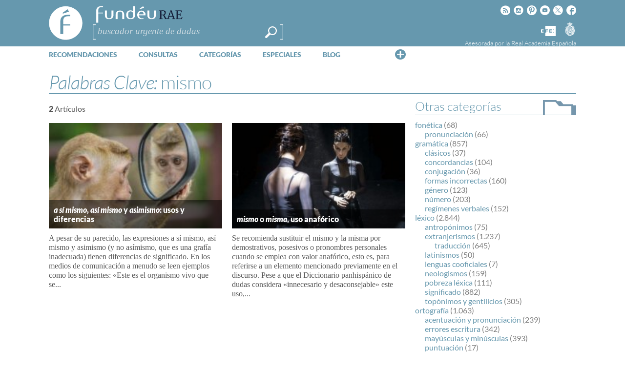

--- FILE ---
content_type: text/html; charset=utf-8
request_url: https://www.google.com/recaptcha/api2/anchor?ar=1&k=6LeqEhUUAAAAANIrwHpG9q7MLzswNZZnLOfA50E6&co=aHR0cHM6Ly93d3cuZnVuZGV1LmVzOjQ0Mw..&hl=es&v=TkacYOdEJbdB_JjX802TMer9&size=normal&anchor-ms=20000&execute-ms=15000&cb=b204v0t33dem
body_size: 45790
content:
<!DOCTYPE HTML><html dir="ltr" lang="es"><head><meta http-equiv="Content-Type" content="text/html; charset=UTF-8">
<meta http-equiv="X-UA-Compatible" content="IE=edge">
<title>reCAPTCHA</title>
<style type="text/css">
/* cyrillic-ext */
@font-face {
  font-family: 'Roboto';
  font-style: normal;
  font-weight: 400;
  src: url(//fonts.gstatic.com/s/roboto/v18/KFOmCnqEu92Fr1Mu72xKKTU1Kvnz.woff2) format('woff2');
  unicode-range: U+0460-052F, U+1C80-1C8A, U+20B4, U+2DE0-2DFF, U+A640-A69F, U+FE2E-FE2F;
}
/* cyrillic */
@font-face {
  font-family: 'Roboto';
  font-style: normal;
  font-weight: 400;
  src: url(//fonts.gstatic.com/s/roboto/v18/KFOmCnqEu92Fr1Mu5mxKKTU1Kvnz.woff2) format('woff2');
  unicode-range: U+0301, U+0400-045F, U+0490-0491, U+04B0-04B1, U+2116;
}
/* greek-ext */
@font-face {
  font-family: 'Roboto';
  font-style: normal;
  font-weight: 400;
  src: url(//fonts.gstatic.com/s/roboto/v18/KFOmCnqEu92Fr1Mu7mxKKTU1Kvnz.woff2) format('woff2');
  unicode-range: U+1F00-1FFF;
}
/* greek */
@font-face {
  font-family: 'Roboto';
  font-style: normal;
  font-weight: 400;
  src: url(//fonts.gstatic.com/s/roboto/v18/KFOmCnqEu92Fr1Mu4WxKKTU1Kvnz.woff2) format('woff2');
  unicode-range: U+0370-0377, U+037A-037F, U+0384-038A, U+038C, U+038E-03A1, U+03A3-03FF;
}
/* vietnamese */
@font-face {
  font-family: 'Roboto';
  font-style: normal;
  font-weight: 400;
  src: url(//fonts.gstatic.com/s/roboto/v18/KFOmCnqEu92Fr1Mu7WxKKTU1Kvnz.woff2) format('woff2');
  unicode-range: U+0102-0103, U+0110-0111, U+0128-0129, U+0168-0169, U+01A0-01A1, U+01AF-01B0, U+0300-0301, U+0303-0304, U+0308-0309, U+0323, U+0329, U+1EA0-1EF9, U+20AB;
}
/* latin-ext */
@font-face {
  font-family: 'Roboto';
  font-style: normal;
  font-weight: 400;
  src: url(//fonts.gstatic.com/s/roboto/v18/KFOmCnqEu92Fr1Mu7GxKKTU1Kvnz.woff2) format('woff2');
  unicode-range: U+0100-02BA, U+02BD-02C5, U+02C7-02CC, U+02CE-02D7, U+02DD-02FF, U+0304, U+0308, U+0329, U+1D00-1DBF, U+1E00-1E9F, U+1EF2-1EFF, U+2020, U+20A0-20AB, U+20AD-20C0, U+2113, U+2C60-2C7F, U+A720-A7FF;
}
/* latin */
@font-face {
  font-family: 'Roboto';
  font-style: normal;
  font-weight: 400;
  src: url(//fonts.gstatic.com/s/roboto/v18/KFOmCnqEu92Fr1Mu4mxKKTU1Kg.woff2) format('woff2');
  unicode-range: U+0000-00FF, U+0131, U+0152-0153, U+02BB-02BC, U+02C6, U+02DA, U+02DC, U+0304, U+0308, U+0329, U+2000-206F, U+20AC, U+2122, U+2191, U+2193, U+2212, U+2215, U+FEFF, U+FFFD;
}
/* cyrillic-ext */
@font-face {
  font-family: 'Roboto';
  font-style: normal;
  font-weight: 500;
  src: url(//fonts.gstatic.com/s/roboto/v18/KFOlCnqEu92Fr1MmEU9fCRc4AMP6lbBP.woff2) format('woff2');
  unicode-range: U+0460-052F, U+1C80-1C8A, U+20B4, U+2DE0-2DFF, U+A640-A69F, U+FE2E-FE2F;
}
/* cyrillic */
@font-face {
  font-family: 'Roboto';
  font-style: normal;
  font-weight: 500;
  src: url(//fonts.gstatic.com/s/roboto/v18/KFOlCnqEu92Fr1MmEU9fABc4AMP6lbBP.woff2) format('woff2');
  unicode-range: U+0301, U+0400-045F, U+0490-0491, U+04B0-04B1, U+2116;
}
/* greek-ext */
@font-face {
  font-family: 'Roboto';
  font-style: normal;
  font-weight: 500;
  src: url(//fonts.gstatic.com/s/roboto/v18/KFOlCnqEu92Fr1MmEU9fCBc4AMP6lbBP.woff2) format('woff2');
  unicode-range: U+1F00-1FFF;
}
/* greek */
@font-face {
  font-family: 'Roboto';
  font-style: normal;
  font-weight: 500;
  src: url(//fonts.gstatic.com/s/roboto/v18/KFOlCnqEu92Fr1MmEU9fBxc4AMP6lbBP.woff2) format('woff2');
  unicode-range: U+0370-0377, U+037A-037F, U+0384-038A, U+038C, U+038E-03A1, U+03A3-03FF;
}
/* vietnamese */
@font-face {
  font-family: 'Roboto';
  font-style: normal;
  font-weight: 500;
  src: url(//fonts.gstatic.com/s/roboto/v18/KFOlCnqEu92Fr1MmEU9fCxc4AMP6lbBP.woff2) format('woff2');
  unicode-range: U+0102-0103, U+0110-0111, U+0128-0129, U+0168-0169, U+01A0-01A1, U+01AF-01B0, U+0300-0301, U+0303-0304, U+0308-0309, U+0323, U+0329, U+1EA0-1EF9, U+20AB;
}
/* latin-ext */
@font-face {
  font-family: 'Roboto';
  font-style: normal;
  font-weight: 500;
  src: url(//fonts.gstatic.com/s/roboto/v18/KFOlCnqEu92Fr1MmEU9fChc4AMP6lbBP.woff2) format('woff2');
  unicode-range: U+0100-02BA, U+02BD-02C5, U+02C7-02CC, U+02CE-02D7, U+02DD-02FF, U+0304, U+0308, U+0329, U+1D00-1DBF, U+1E00-1E9F, U+1EF2-1EFF, U+2020, U+20A0-20AB, U+20AD-20C0, U+2113, U+2C60-2C7F, U+A720-A7FF;
}
/* latin */
@font-face {
  font-family: 'Roboto';
  font-style: normal;
  font-weight: 500;
  src: url(//fonts.gstatic.com/s/roboto/v18/KFOlCnqEu92Fr1MmEU9fBBc4AMP6lQ.woff2) format('woff2');
  unicode-range: U+0000-00FF, U+0131, U+0152-0153, U+02BB-02BC, U+02C6, U+02DA, U+02DC, U+0304, U+0308, U+0329, U+2000-206F, U+20AC, U+2122, U+2191, U+2193, U+2212, U+2215, U+FEFF, U+FFFD;
}
/* cyrillic-ext */
@font-face {
  font-family: 'Roboto';
  font-style: normal;
  font-weight: 900;
  src: url(//fonts.gstatic.com/s/roboto/v18/KFOlCnqEu92Fr1MmYUtfCRc4AMP6lbBP.woff2) format('woff2');
  unicode-range: U+0460-052F, U+1C80-1C8A, U+20B4, U+2DE0-2DFF, U+A640-A69F, U+FE2E-FE2F;
}
/* cyrillic */
@font-face {
  font-family: 'Roboto';
  font-style: normal;
  font-weight: 900;
  src: url(//fonts.gstatic.com/s/roboto/v18/KFOlCnqEu92Fr1MmYUtfABc4AMP6lbBP.woff2) format('woff2');
  unicode-range: U+0301, U+0400-045F, U+0490-0491, U+04B0-04B1, U+2116;
}
/* greek-ext */
@font-face {
  font-family: 'Roboto';
  font-style: normal;
  font-weight: 900;
  src: url(//fonts.gstatic.com/s/roboto/v18/KFOlCnqEu92Fr1MmYUtfCBc4AMP6lbBP.woff2) format('woff2');
  unicode-range: U+1F00-1FFF;
}
/* greek */
@font-face {
  font-family: 'Roboto';
  font-style: normal;
  font-weight: 900;
  src: url(//fonts.gstatic.com/s/roboto/v18/KFOlCnqEu92Fr1MmYUtfBxc4AMP6lbBP.woff2) format('woff2');
  unicode-range: U+0370-0377, U+037A-037F, U+0384-038A, U+038C, U+038E-03A1, U+03A3-03FF;
}
/* vietnamese */
@font-face {
  font-family: 'Roboto';
  font-style: normal;
  font-weight: 900;
  src: url(//fonts.gstatic.com/s/roboto/v18/KFOlCnqEu92Fr1MmYUtfCxc4AMP6lbBP.woff2) format('woff2');
  unicode-range: U+0102-0103, U+0110-0111, U+0128-0129, U+0168-0169, U+01A0-01A1, U+01AF-01B0, U+0300-0301, U+0303-0304, U+0308-0309, U+0323, U+0329, U+1EA0-1EF9, U+20AB;
}
/* latin-ext */
@font-face {
  font-family: 'Roboto';
  font-style: normal;
  font-weight: 900;
  src: url(//fonts.gstatic.com/s/roboto/v18/KFOlCnqEu92Fr1MmYUtfChc4AMP6lbBP.woff2) format('woff2');
  unicode-range: U+0100-02BA, U+02BD-02C5, U+02C7-02CC, U+02CE-02D7, U+02DD-02FF, U+0304, U+0308, U+0329, U+1D00-1DBF, U+1E00-1E9F, U+1EF2-1EFF, U+2020, U+20A0-20AB, U+20AD-20C0, U+2113, U+2C60-2C7F, U+A720-A7FF;
}
/* latin */
@font-face {
  font-family: 'Roboto';
  font-style: normal;
  font-weight: 900;
  src: url(//fonts.gstatic.com/s/roboto/v18/KFOlCnqEu92Fr1MmYUtfBBc4AMP6lQ.woff2) format('woff2');
  unicode-range: U+0000-00FF, U+0131, U+0152-0153, U+02BB-02BC, U+02C6, U+02DA, U+02DC, U+0304, U+0308, U+0329, U+2000-206F, U+20AC, U+2122, U+2191, U+2193, U+2212, U+2215, U+FEFF, U+FFFD;
}

</style>
<link rel="stylesheet" type="text/css" href="https://www.gstatic.com/recaptcha/releases/TkacYOdEJbdB_JjX802TMer9/styles__ltr.css">
<script nonce="D-Cpt5c9QnfbVwcnWHd5yA" type="text/javascript">window['__recaptcha_api'] = 'https://www.google.com/recaptcha/api2/';</script>
<script type="text/javascript" src="https://www.gstatic.com/recaptcha/releases/TkacYOdEJbdB_JjX802TMer9/recaptcha__es.js" nonce="D-Cpt5c9QnfbVwcnWHd5yA">
      
    </script></head>
<body><div id="rc-anchor-alert" class="rc-anchor-alert"></div>
<input type="hidden" id="recaptcha-token" value="[base64]">
<script type="text/javascript" nonce="D-Cpt5c9QnfbVwcnWHd5yA">
      recaptcha.anchor.Main.init("[\x22ainput\x22,[\x22bgdata\x22,\x22\x22,\[base64]/[base64]/[base64]/[base64]/[base64]/[base64]/[base64]/eShDLnN1YnN0cmluZygzKSxwLGYsRSxELEEsRixJKTpLayhDLHApfSxIPWZ1bmN0aW9uKEMscCxmLEUsRCxBKXtpZihDLk89PUMpZm9yKEE9RyhDLGYpLGY9PTMxNXx8Zj09MTU1fHxmPT0xMzQ/[base64]/[base64]/[base64]\\u003d\x22,\[base64]\\u003d\\u003d\x22,\x22wokRYMKFZMKbc3AWw4tkw5ofbEM4AMO/QTfDmxnCssO5dzbCkT/[base64]/DpHjDhsObw4Ydwp3CjMOHKWR1T8OPwqbDksKcBMO+w5VNwoIMw7NoNMONw4XCqMOTw6/CtsOFwq0LJsOEIEPCsgFtwpoSw4wOIMKqARxeNiLDq8KyYytkO0tVwqYmwqjCjTnCuUZIwrQbGcO5W8OPwrdkcsO5Ok9EwqDCssKGZsOewovDj0R/N8Kjw67CocOadXfDncOec8Oew6jDisKoPMO6dcO8wp7DsV8Dw5Y+wprDiHtnesKzUwhGw57Crg3CiMOpYcO1YsOdw4vCvcO/esKzwoXDr8K4wpVtWWkRwqPCucKzw7BqQcO8bcKZwr1XYMKVwpBWw77CmcODf8OJw5TDgsKRFl7DqCHDocKuw4nCqcKxS3tgLsO2dsK0wrIEwqQ4EWMQFC5Swp/Cl0/Cm8KLWxXDqXjCmFcSa2HDoA40VMKGQsO6AHnCl3rDoMK8woVUwrMXJDbDqcKpw6owKmDChiHDvG5ZF8OJw4HDuz4Yw6PCp8OvEkQXw6nCisOha3/[base64]/CtB7Co8KEw7lOwrPDssKkBcKDwosTExJawqjDl8KdWjlLO8O6UcO9P2zCusOywoVEOMOYAhAiw4TCusOSYMOTw4bCuWLCo18IaQo/[base64]/CgGIdw7LDjCUHwobCu8OTw7vCpBrDhMK/w5FfwqTDs8Kkw5Mmw7p6wqbDrCDCscO/E2A5csKuNiMVAMOkwoLCi8O4w5TDnMKnw4TCssKXZ1bDj8OtwrHDl8ObE3QJw7lWODhtPMO3acOxFsKHwrl9w5NeMU8jw4DDgXR5wrUqw5DDqwomw4TCqsOdwpHCkBZZXAlUSQvCiMOiAjQtwoBKX8OEw5p/dsOiB8Khw4PDlwvDgsOJw4vChTstwrLCuD7CuMKRTMKQw7fCsg1pw6lrN8OHw4hXR0TCiUtsY8Okwr7DmsO1w5DCiCx6wrwNEzHDhiLCt1PDi8O6VDMFw4jDusOCw43DjcK3wqzCp8OFLwnCpMKmw7/Dr3Igw6bCknPCgMKxS8KZwoTDkcKzJjfCrEXDuMKQU8KUwrLCvjlhwrjCpcOrw6tDC8KSW2/ClsK9K39Dw4bCjiZuGsOSwoNcPcKWw6Raw4pKw7Y0w616eMKmwrjDn8K7wrjCgcKVNn/Cs27DvW3Dgjdtwr3DpAt/a8OXw6tkSMO5Bg87X2N2TsKhwpHCm8KawqfCl8KqTMKGJXM5bMK1fkhOwrfCm8Oewp7ClsODw7Vaw6tNMMKCwqXDlDfClW8gw48Pw4FJwrbDpFwmUhdwwpBzwrPCsMOFRxU+VMO8wp4iPH0Ewo1nw4JTAVNkw5nCvW/DuBULRcORMBzDrsO6KEsiMUnCtsO5wqvCiBIFUMO8wqTCjD5PLljDlAbCm3EOw4xwaMKHworDmMKrF3wRwojCqHvChRV2w4wEw4DCtDtNYEBBwqTCksKwd8KJFAPDkE/DnMO/[base64]/DlkEqf8KEFgvDqUbCmMO/w7c9MsKoQxUcR8KNw5DCtQfDkcKnLMOxw4LDmMKHwo4HXTbCrlrDnx0fw6YFwqvDj8K8w7rChsKzw5XDoD9xQsOpZkkqaEfDqXw9woDDlFbCtFzDmcOWwpJAw78HCsKgcsOnaMKCw7c6SlTCicO3w7sRbMKjaRLCiMKnwq/DvcOpSwjCnToFMMKuw6bCnQDConHChGbCp8KDLMOTwot2PMOVLDADdMOnw5bDt8K+wrRDeV/Cg8OAw53Cs1zDjzXCintlPcOwZ8OzwqLCmMKVwrrDmC3DnsKdZMK4IETDvcKWwqVHW27DuDvDrsKeXgwrw7MMw58Kw5QKw7TDpsOWQMONwrTDtMOCVQ48wpclw71ETMOrHm9Jwrt6wp7Cg8OuUAdwL8Ogwq/Ch8OUwrbDkQwhW8OmNcOfAhpkejjDm1oEw5vDk8OdwoHCh8K0w5LDk8KTwqsVw4jCsTYww7x/ESISGsK5w5fDmX/[base64]/[base64]/DqhHDmRPCqmtbJRbDvR3ChV7CusK/PsKlfk0+dUDCm8OUbnTDqcOmwqLDncO4A2MQwrnDiRbCvMKJw5hcw7A7I8K6I8KSTsK3YSnDmUvCr8O1PnNyw6dxwr17wpvDvE5nYE8UR8O0w6xmSRLChsOafMKbF8Kdw75bw6jCtg/DnFzDjw/[base64]/[base64]/Ctz7DpB3DtsKNI0QLw7bDvjjDi3/CrsKSU28SVsOlwqlyPhvDjcKMwozChsKaLMO0wp4xaAg/SHLCpSLCmMOEHsKRa0LDrG1OQsKqwpNvw5hmwqrCpsOhwozCgcKSMMORbg/[base64]/ChWjDhXbDvwXDu2TDlzPChMOowpAPw4ZNw4LCkk9vwo90wp/CvF/CtcK9w5HChcOKQsOOw754IkIpwqzCisOXw5g7w7jDtsKOAwTDuArCqWbCgcO+OMKHw7s2w61ewq4uw5oJwp5Iw77DscKzLsOJwpfDiMKSccKYccKCIMKeAcOZw4/CklYWw4YSwpE9w4XDrkXDpV/CuRHDgC3DulDCijgoe0NLwrDCuhDCmsKDJC9YDAHDq8KobgjDhx7DkDzClcKUw7rDtMK+CjrDsUwBwrE9wqVqwrw4w79PW8OSUV9+Dg/CvMKGw6Ekw6gGM8OhwpJrw4DDik7Cn8KcV8KAw5bCnMK3G8KnwpXCocKOaMOXcMKow4nDnsOZwr4Rw5oUw5rDmX0iw47CrgrDqMKPwoB9w6fCvcOkZV/CosOXFy3Dm1fCn8KKCg/[base64]/[base64]/NcKCTzpxCw/DmsOzw6oYwrs9VRkDw6nDrWPDpsKfwozDs8K1wqnDmsOTwqlKBMKkUD/DrkLDncOZwodrRcKhIRLDsCfDnMOzw7DDlcKfRBjCicKTSyjCo3NWa8OPwrbDhsKcw5UAP0JuckHChsKsw7o0csO4A1/DhsKJaWTCgcO9w6Z7WMOdQMKkQ8KefcKawpBFw5PCsltbw7hYw4vDuEsZwr7CmzkbwqjDkyRbTMKVw6tiw7/DvAvChX9Mw6fCj8K+w5fDhsKbw4B+RmsnVB7CtzhbCsOmJ3nCm8KGXyheXcOpwp9HASk2XcOiw6DDkkXDmcOBU8KAfsOPDsOhw5R4Qg8MeRxtag5hwojDvWUSUQZew6Uzw54hw6TCiCQCfmd9Fz/DhMKjwoZaDj44AsKRwqbDng3Dn8OGJlTDmzxDDBFrwofCuiI6wqlnfFXCiMOzwoDCij7CoR/DqRFewrHDq8KFw4dnw6hrbUzDv8KYw7LDjMOnGsOsJsOHwq5lw4wqUSTDicKhwr3CsSgzZ1LDrcOEDMKtwqcIwofCghNlDsOZYcK/WG/DnUQ4EjzDgUPDvMKgw4Y3RsOueMO8w6E5AcKeK8K+w6rCkWjCnMO1w7klfcOOejcsF8Ogw6fCocOBw5fCnFhzw7dlwo/DnjgBNW1Sw4nChDrDrnEPTBgMLwtTwqfDjlxTIQJYXMKmw6Jmw4zCksOSZcOOw69bHMKVOMKRVHtww7XDrS/DlMKkwr7CrFbDoEzDrhNMOx4tZQY5WcK2wqEywpFDCGIiw6DCrx14w7LCi0B2wo4nDEjCilQpwprCiMK4w59tFT3CvjTDtsKfO8O5wrXDpEJhJsO8wpPDqMKoMUQFwpLCiMO+VcOUwqbDtT/DlE8YXsKiw7/[base64]/CmsK7A01sw6/DshjCvsO9PsKfw5owwqczw6oETcORRMKhw5jDnMK+DTJdw4nDm8Kvw5oSd8Kgw4fCiQPCmsO6w5sJw6rDhMKJwqPDv8KAw77DmsOxw6MLw5LDl8ODP2EabcK0wrrDrMOOw7gSHhVrwrw8ZGzCpTLDisO3w5DCocKDe8KrQC/[base64]/[base64]/wqM2w5vDvMKmfcKTwqJdUwbCm1clw4VIexFYw641w4XDocK6wqHCi8K/wr8rwrwCTwLDosKsw5TDvUjDisKgasOIw5XDhsKiW8K1ScOzDXDDl8KJZ0zDlcKUFMKASGbClMO7ccOKwoxVX8Odw4DCqW4rwpY7YGkXwp/DtHjDrsOGwq7DnsKuEgJpw4fDl8Odwp/CvXvCvjRRwrtuQ8OqbcOLw5TCtMK1wrjChHXCusOgfcKcD8KKwqzDvFtec2xmXsKUUsKlG8Kywq/CrsO7w7csw5hiw6zCkQIhwpTCiUXDkiXDhHzCoHgHw4zDhsKqEcKrwoJjQxgnwr3CrsOeMEnCp0MWwpQ6w7AiAsKTfGQWYcKMAn/DsBJFwqAuwr7Cu8O8f8KFZcOJwotXwqjCi8K/esO1WsKAfcO6EUR5w4HChMKKFl/[base64]/DiAnDsR4/w5ZsEsKAw7HCgVXDicKkwqzDksOlw547MMOqwqMXLsK9VsKJSMKBwqLDsXFSw6FMOx8oCEYiTynCgsK8IAHDoMOeO8Onw6DCrzbDl8KpXjAhC8OIHDUbb8OcNCnDthsdFcKZw63CrcK5EGrDqmvDksOywqzCo8KZVMKCw4jCjAHCncK5w4Fbwp9uOR3Dgy05woN/wpliJFx8wpzCvMKrU8OqUk7DlmEFwofDscOnw7rDrAdow63DjsKPfsKUaSxxQTXDgSAnTcKuwp/Dv25jPkUjQwvCmxfDrjhXw7cEC1PCrGfDpkZaJsOMw4XChSvDuMOwRWhqw75lW0NAw77CkcOOw6Ejwoc5w4AcwrvCtwo7TnzCtE4JU8KbNcK9wp/DmGDChArDuHkncsO5w75SKjLDicKHwrbDlnXCssOMw4vDqW9fKwrDuyDDt8KHwrolw4/CoH1NwqjDu0cNw5nDg0drFMOHdcK5HsOFwrBZw5HCo8OhOn/[base64]/WcKtQ8K2dBjCqMKkCUIGwr8HwojDpcK6CQTCq8Ole8OvXsKLa8OdfsKfGMKcwrbCuVsEwpNkaMOeDsKTw5lbw51udMOYfsKAYMKsHcKEw4d6Bm/CrQbDqcOjw7/Ct8OyXcKiwqDDo8Kww5NjJcKZIsO7w4sGwp93w4BywrZwwpHDgsOdw4fDj2dxRsKtC8O6w4cIwq7CjcK+w7QxRC1Dw4DDiEB9Ly/CrkYCO8Kow6tiwpHCqjJbwobDpjfDucO1wpDDrcOjw4rCv8OxwqhFQ8K7DQrChMOvAcKcVcKDwroHw6DDuF4Twq/[base64]/Ck8OjwpDCuUDDmcOBwpxgwpEXwplnZ8OQw7Vzwr3CizlJL1rDosO8woQ6RREYw57DrDDDgMKgwp0Iw6XDsSnDtAd4RmHDtgrCo3I6b2LCiQrDjcKvworCvsOWwr4SasK9QMOqw4/DkwPCrFXCnwrDixfDvWDCkMOyw6d4wq1sw7UvTRrCiMOewr/DlsKiw7nClGzDhMOZw5tyPzQawqkiw4k/FRnCkMO2w7cxw7VaCgrDp8KLX8K9bwYZwq0RHV3CnsKJw5rDg8KYT0PCnwfCvcOTdMKbEcKww43ChcKgIkJRwp3DuMKVEsKWOTbDonLCvMOSw6wse2PDhlnDssOyw5/CgnMvc8Ouw7U9w75vwrkNeAZnex4Ew6vCrgBOL8KRwrRnwo1Yw6vCi8KAw53Dt3hqwrRWwpx5QBFzw7h3w4cAwpzDr0o0wr/[base64]/DtnVnNMOfMAshwrDClMOdDcOGR3gOVMKBwqVKwpvDg8OQeMK0bm3Dgg7Dv8OONsOzI8Krw5sQwqPCnz0/XcKuw6wUwoxnwoZDwoNqw585wobDicK3ck3Di1ZeSxzCgE7ChDk6Q3gpwowwwrTDt8OawrM1dcKzOEF1P8OPNMKBVcK8wrdHwpdNXsKHOkZzwrXCpMODwpPDnhhSR0HCix93CMKsREzCvXLDnX/CrMKyVMOKw7PCiMOOGcOPd0fCrsOqw6B/[base64]/CpCNMeyHDvQDChyvDscKICMOowrkTdjvCkzXDmSnCvTLDj3EDwqx4woBKw5DCgD/DpAjCt8O6Z2vCjGrDh8KLIMKDGBpUDUXDtHYwwpPCn8K5w6rCssK6wpXDtxHCrkfDoFTDqxLDosKPfsKcwrgkwpJ5cSVbwr3ClWwFw55xD0g8wpF3GcKBTwHDvglmwpsGXMKvEcKAwrIyw5vDgcOTJcOEBcORXnI8w7/[base64]/wokhwqrCr34vcRTDpMOHRsKow51gWcOYV8K0Ym/DocOrNUcdwovCjsKdZMKjFkDDqTrChcKyZsKxNMOwXsOKwrAGw6DDj0hSwqQ4WMOhw5/DhsOyKj49w4jCtMOjWcK4SG01wrFXcsOewrdyXsKjLsOlwrURw77CsnAROMKFOcKlMRnDu8OSR8O2w6vCrRMxanBBMl0oBQUDw6XDlXtGa8OIw6vDjsOJw4nDtcONacO9w4XDgcOqw57Coyo/KsOhLQ3ClsOZw7gsw4rDgsOABsOceTfDlSPCskpLwrvCucKrw75SFnQlIcOIPVLCtsO0wqXDtmM0JMOjZhnDsXNuw5rCnMKkTx/DmH5AwpDCtz7CgQx5JkHCrjE8Fw0vNMKLw6fDtCnDksKMeFwawpxLwrHClW1RNcKtOSrDugYHw4vCj1Veb8OEw5nCuQ5LcHHCm8KWUy1SLC/Chkhow7Z9w748UmFmw5F6AMO8csO8MQAkU0Nrw4DCocKwVWbCuwMEb3fCk0NoHMKRUMKXw51sQXFAw7UuwprCqwfCrsK+wo56X2bDh8Kxc3DCniF4w5p1IS1oC3hcwq3Di8O4wqfChMKLwrvDv1jCm1dpIMKnwq4wesOMOwXDpzhDwo/Ct8OMwoPDlMOOwq/Ckw7CiynDj8OqwqN5wrzCtMO9fWRqUsOZwp7Ds3PDmRvCsR/CrMOqGhJOKkABXm9Lw70Pw6ZWwqnCncKpwpdCw7TDrW/DlVTDiDAOJcK6TB9VNcKRE8K2wovDo8KZdhVPw5bDu8KzwrAVw6zDtcKIZErDh8KbSSnDjDo/wootasK0fwxsw4snwrEqwq/[base64]/DvsOJcyPDkSDDpMOqwpIrQQMDw7EFwqFpwoPCp0LDsiMDNMOdawJswrbDhR/CusOub8KNFsOyFsKSw7bCi8KMw5xYCDtTw6jDs8Oyw4fDsMKjw5ICScK8bsKOw55WwoHDt3/ChsKBw6vCmV3DsnF7NxXDncKXw4xcw5TDuRvCv8OtZcKZDMK3w6jDsMOTw5l6wpvCtG7CtsK7w7jCq2/[base64]/CusOjPUfDucOhwpINwqsZw4lBwp3CmcKNQsOxw5vDp03DjWnCmcKNJcKkDRMVw6jDmsKJwovCiRNrw6bCucKUw6k3DcKzCMO0JMOvVyRecsOvw6bCp1QkaMOhVHY1QwbCvGjDu8KyBXRowr/DqXpgw6F9ODLCohRrwpbDpSHCsVIea0BPw6nCnWpSe8Oewp8hwpXDoSAlw6PCpA9tYsKXZ8KUBcOeUcOdT27DnSpNw7XCgj3DpAlxX8K3w78Swo/Dv8O3fsOKI1LCq8OrY8K6XcO8w57Dq8KvNwlVWMOfw7bCl1rCvX0KwpMRS8Omwo3Cs8OoLAwab8OUw6bDtWsVXcKwwrnCpFPDqsOvw5d+YXNgwrzDki7CscONw6YDwoXDu8Klwo/Do2pGV0TCt8K9CMOVwrLCgsKgwq82w7/Cp8KeOnXDuMKDIxnChcKxWjXCiSHCksOZWRjCqD/DpcKswp19GcOHTsKEF8KEKDbDn8Oeb8OOAsOpasKZwqvDu8KOBQ5Pw6fDjMOCGVLDtcO1B8O8e8OGwrlnwoR4QMKMw5LDicO1YMO0LgzCnUTCvsOmwrUKw55Pw5Z3w6PCl2DDv3fCrQnCqTzDoMOfTsKTwonDrsO1woXDvMO/w6jDj2Z8L8O6VyjDswwZw7LCq299wqR5MXzCtxbCgF7CqcOGd8OgD8OfUsOYbQIZIioqwpNXP8OAw73CpGBzw6Y8w67Ch8K3fMOHwoNyw4jDkw/Cug0dFBnDrkrCpTUgw7dnwrVnS37CpcO3w5bClMK0w4YPw7jDi8OTw6dHwrw0Q8OiGcO/FsK/NMOVw6DCpsOtw6jDicKXAk8zMglHwrLDtMKzDFTCjWs/CMO/[base64]/CksOTSE0qwoYaZcKrwrzCoMKYw6jCrsKBw7jDlcOTIsO2wrwqwr/CpEvDicKvc8OQU8OHfQHDlWViw700WsOYwqrComFCwrw+YMOiFQTDm8Kyw5tRwoHDmnUIw4bChERkw6LDqWFWwp9mwrpCeTHDl8K8FsOuw44Owq7CtcK+w6HCu0nDjcKTQsKcw7TDl8KYS8KlwqPCl0/Cm8ORFGjCv04QZMKgwqjCv8KccDB/w6AdwqISBScnbMOvw4bDucOFwq3Dr17Cg8ObwokTfAjDv8KEdMKBw53CvGJIw73CkMO0wpl2NMOPw5gWQcK/GXrChcOYZ1nCnFLClHHDoSbDgMKcw5MVwp7CtA9uSWFGw7DDmRHCrS5fYVovDcOCccKNYWzDi8OaPW1Kcj/Dj2PCiMO9w70twpfDksKnw6sgw7oow6zCggPDqsKxRlrCn3/[base64]/IhvDlFofP8KGw4HDlcK/[base64]/CtjUNwqPDomYCw7XDhMK9TcK8w6J0w7sRRsOdOB/DksKYYcO9OTXDkX0VPGh9YwzCgklnFyzDpsOcEXQQw4JdwptXBxUUPsOqwpLChE3CncK7Sk/CocKOCl8SwotkwpVGcsKKR8ORwrcVwoXClMOpw5waw7tTw7UvCCTDvnzCosOUek9zw7jCrR3Cm8KXwo4OdsOXw4XCtmJ3K8K2fE/[base64]/[base64]/CrxXCjcK0KcOQAw3Do8K7LMK4BsKmw5/DrAUZAUbDnW42woZVwoTDssKWYsKzCsOXE8O7w6/[base64]/DrQQHw5LDjAPCjWk0w4XCom3DoMOyLMOWX8K4wq7CswrCucOfBcO5VWpHwqrDmkbCuMKEw6jDsMKCZcOxwq/[base64]/DmH7CrHjCisKBwpzDn09zSFAxwp3DkQtfwqx9w50gMMO5SSjDs8KGVcOmwrBPc8OVw6TChsKkeD7CjsK/wrF6w5DCh8OEaCgrK8K+wqfDgsKfwog4NXU9CR1ywqrCtsKKwqXDvcKCT8OBK8OHwrnDmcOQflJswpxIw7loUXFVw5bCpj7Cvk9CbMKgw6FIJFItwrnCucKGQm/DrXIrRThabMKsZsKCwovClMOow6Y8GMOCwqbDpsOfwrouB0UvScKZw6BDfcKmJz/Ct0fDrHUbVcODw4XDpnIWdkEsw7jDgW8iwpvDqFM9SlUCHMObdgx5w7DCrEfCosK5fcOiw7PCsnpAwoRQYjMPTiHCucOAwo1Hw6HDh8O8EW1nVsKRQSDCmUPDscKrRR1LCmPDnMKyD0woZxEuwqAFw6nDiRPDtsO0PsOueGvDucOpDwnDusOdMRE9w5HDok/DjsOGw4bDs8KtwokFw6/DiMOSWjfDn1TDiEMBwoUHwo3CnjBswpTCrxHCrzJiw6TDlz0SGcOpw7XCoQzDkBJ0wr88w7TCicKKw55MEH90LsK3DMK/[base64]/Ch8K7FsOQw5IfwoTCiinDm8O3w6/[base64]/Dl8KBwqzDiMONwq3Ds8KJcgEFwpBiN8O0LBrDicKPw7ARw6HCvcO/U8OXwrXCoiUZwpXCusK3w79oKAtgwpXDr8KkSQltXU/Do8ONwp7CkypUG8KKwpzDlsONwrfCrcKMEQfDtlnDs8KNMMOMwrt7U1V5TUTDohlaw7XDhWogU8Oswo/CgcOTUCBBwqcowprDsCLDjUE8wrwkaMOHKAhfw47Dm1/CnRZ0fGbDgRlvT8K1KcOYwpLDgGwTwqZWfsOkw7fDhcK+BsK5w5PChsKAw65Jw50dUMKmwo/DlMKESBt4PsOafcOIIcO7wo52VW8GwrwUw6wbeA4DNwjDlEtkDMKFc1wHeHA6w7FYO8K7w6vCs8OnNDsgw50UJMKOPMOwwrsmdHXCkGgrXcOpYC/[base64]/Dm8KVw7MuUcKLZi5NwrAHwpcXwotVw7zClG3ChsKNODUQN8OEZsOYVsKYQ2JUwqzDkWwkw70ZFyzCv8Opw6Y5dm1fw7g6w4fCrsK5L8KGIHMuYVPCpcKCRcOXR8OvVk8vNU/Dl8K7Y8Krw7DCiyHDslNbemjDnmEVRy0UwpLCjinDgA7DpljCisO+w4vDvsOBMMOFDsO7wqNrR05gfcKhw6/CvcKobMKsMhZYM8OJw7gYw43CsT8fwq3CqMO2wqINw6h2woLDqgDDum7DgR3ChcKPQ8KnVDRywpzDrlnDvA92eUXCgjvCsMOjwr3Dq8OeT3xSwo3DicKvM2DClMOgwqhXw7pkQMKKNsO5JMKxw5JwRsOfw7F2w7rDgU1QKhg0CcOrwoFHbcKJXSR/PUIqD8KcRcO5wrw8w5gowot3fsO8NcKsCMOsTGLCvS1bwpQYw7/[base64]/wqJqJcOkw6MwwrjCikXDh8OICcOXUQUULh4gU8Kxwq0xbcK6w6UJwokIOBgPwrLCsU1+w47CtHbCpsKtQMK0wod5OMKYD8OxXcOawqLDsl1awqTCusOaw5szwoXDt8OWw7PCq1/Ch8OEw6s/By/DicOXZCllAcKfw4o6w6IiCCZbw449wqBTQhLDlAMTHsK2CsOTfcOcwoYFw7oOwpbDpEBaT2XDk0kNw7JRKSYXGsKfw7XDoAcVYkrChX/[base64]/DtsK/fcKew5VYw6BPwqHCiH7Dv8O1A8OJWnIfwqhnw6shS20ywoxxwrzCtkctw7cDX8KRwr/DkcO3wrhTS8OYHyZvwokhWcOzw5PClBvDnH5+Fj1Iw6cAwovDo8O4w4TDpcKpwqfDosKrXsK2wozCpVZDHsKsUcOiwptUw7PCv8O4RkXCtsO0Pg3DqcOuCcO/VisEw4XCnRnDk1bDnMOmw5TDl8K4eHJOfcOfw4JpHRAgwovDtDMabsKLwpzCvcKiAG7DljJiTyDCkhnCocK4wo7Ct17Cs8KCw6jCuUrCjT/[base64]/CrcKqw7jCjUk+f0rCml/DhMOnFcOpwrjDvSDDvG/[base64]/w7Q5w6YLw73CgntZwoJlwojCoirCo8OJOHjCgCsmw7DCtcO1w41Dw45bw6hJMMK5wrNvw57DjkfDt384fT14wq/[base64]/wqHCv0klwroywpTDnsOrwrjClcKMw7HDsFh2wqXCmDw3IRbCm8K3woQ5HFhEDmrCigrCmkdXwrNQwoHDuWwlwoDCjTPDvlvDlcKkWA7CpkTDnxhiKR3Cn8Ozb3ZFwqLDmX7CnEjDiwhww6PDisOwwqrDgmJbw5VwVsOiCMKww6/ChsO7DMKtY8OIw5DDscKvIcK8OsORBcOxwqfDm8K+w6s3wqfDhQwsw6Y7wp4Zw5krworDiCvDpB7DlMOvwrrChEEwwqDDu8OeAm9gwqnDgGXCjXfDhkPDsUhowqoQw5Mlw70oVgpiHmBWe8O3GMO/wr0TwofCj05uJBkjw4TCksOcDcOdfm0iwrzCt8K3w57Dh8Opw5oRw4rDq8OBH8K/w47CosOoQh8Ew6fDl3fDnCLDvm3CtzbDqW7DmGEtZ08iwopvwrjDp2N0wofCmMKrwrjDr8Obw6QEwop+R8OXwoxSdFhrw4ghPMOXwqs/[base64]/CocOTPV/DssKDw4d1w7PCnnXCoB3CgcKlLgI8XcKgVcKVwq/DusKhU8OzUhBPHmE0wo/CrCjCrcK5wrLCk8OVVsK5FSjCuh91wpLCpMOPwo/DosKUHxPCpn9qwpjCk8KGwrp9cnvDhCcLw4p2w7/DnDZ9IsO2XQ7CscK1wod4aSFDbsKPwrIUw5PDjcO/wqA/w5vDpSY1w6ZUEcOvRsOQwp5Iw6TDv8OfwojDlk5vOF3DmFsuAMO2w5PCvlY7MMK/HMO2wo/[base64]/[base64]/wp3CmxfCjcKMwrRMw7/CosKZwpHCgcKtw6MPLAouwrIrw6FAFjpXSsOoKgvCuD19fMOlwoovw7F9wp/CsSjCmsKcAHTDucKnwq1jw6kEBsO1wrvCnWN1T8KwwrdLSlfCrRR6w6PDnyfCisKnPcKIBMKoMsOsw4plwrrClcOuHsOQwq/CqMOBaiYVw5wnw77Dt8ODdcKqwpZ3wpjChsKVw78ZBlfCvMKIJMOCFMOQdGVkw7toV2w7wqnDgsK6wqhhGMK5AsOID8OywpXDkU/[base64]/ZG8MJmp2wr3DuTAWWsKuwpsBwqnDrzVnCsOSN8KVAMKrwqPCrMKEBEtWDR7DmUZ2a8OPBW7Cjx0ZwrPDocOqSsKiw53CsUHCusK7wodGwqtHYcKIw7jDj8Onw65Iw5zDm8KxwqDDgS/[base64]/[base64]/PMK1w5DCmA3DqMO+wqxhP8K1JngaVMOKwp/CgMOAEcOPw7EcGsOLw4socAvDrWHDk8Obwo5fH8KOw7VkSCBUwqU8PsOZGMOqw7MgY8KwEz8OwovCpcKZwrttw4rCn8K3B33Do2/Ct0scK8KOw7w2wqrCqXA1Rnw5LmQnwqAFJkJKBMOfI0s+VmPCicKoL8KKwrvCiMOhw4TDjC1zNsKuwrLDgB1iH8OKw4Z6NWzCjhs+aRgHw5nCicKowrrDk33Cqh5HJcOFR2g4w5/[base64]/DsMOnwqDCocOZFcOyw7MDVcObwrnDghTDucKZPsKfw4Erw6TDiToHZBnCi8OEL3JvAcOiKRdpACnDjgbCusOfw7zDpyQ0JCEdNzjCjMOtasK3aBo1wo1KBMO5w7dyJMKgA8OiwrYYGGVZw5/DhcOeaizDqcKFwohmw6LDgcKZw5rDokjDnMOnwoF4EsKZGUXCv8O3wpjDlQxhEsKVw6d3woXCrDc4w7rDnsKEw6bDqMK4w4Urw6XCm8OLwoFsGzhLCUAxbxTDshZJGEg5fCQWwp8zw51mKsO0w4RLGDLDocOAM8KVwoU/w4kiw4nCrcOmZQZHLk/Ci0wiwo3Cjl8Lw6LCgMKMY8KwMxLCq8O/[base64]/[base64]/TGTChcOywqzCnQnDtXTDpSVLDDvDhMOSw5MeRMKhwqZrKMODQsOXw7Y5U2XCsSbCi2fDr0PDjcO9Iy3DnSIBwq/DoD7DpsORWnt9w4XDp8O8w5Mpw7JwJ3VyekNxLMKJw5dAw641w6/[base64]/Dj8Ohb8KscsOgc0ZGwqkiw60qw6bDl1oDBiTDimI8GVdBw7psARAtwoMgQBnDg8KzOCwBOkAYw63CnSFofcKBw6oNwofDqMOzCwBEw4/[base64]/CtcKCwo7CkXjChgpfw6HDlsKPV8Kdw7zCoMO/w5bCu1jDrxMEOcOHOkrClGzDvXMEQsK3AStHw5dEERN3G8OfwrPCl8KRU8KSw6nDhHQbwooiwo7CrjnCo8OHwphOwqLDpTbCljvCi3dyJcK4A1/CkADDiTvCmsOcw50Cw6XCtMOZLHzDhgFgwqZqWcK9NFfDuGx/GEjDkcKCAHBawr81w411wrRSwrs1dsO1OcO8wppAwq8OMsO1LMOQwrcOw6TDnFVFwqdMwp3DhsKjw4jCkBV+w53CqcO/[base64]/w4nCuG8xO8OqwpV5MMOvXys1ZsK3w6sbw6JEw6fDtXQEwpbDhWlEa1suLMK3XDMfEwTDnFxWShpSIAsXZDXDqwTDsg/CpxXCmMK+OzTDow/Di3Fsw6HDnjcMwrYXw6zDm27CqXtgS1HCgEYAwpfDlFjCpsOQMTnCvmJswr0hFWXDgcKYw4h/w6PDvTB/DD0HwqQYDMOYF2HDqcONwqcTK8KFJMKdwogYw6tew7pZw6TDmsOeSzXClkbCnsOnc8Kcw4IKw6nCkcOCw7LDvQ7CvX7DtyE8FcK9wqkdwq4+w5J6UMOAWMKiwrfDp8OxeB3DjwLDnsOnwrHDtUjDsMKJw59Tw7Blw7wawrtfLsO6TVPDlcOoX2NJLMKHw4NwWnAmw6w/wqrDlk9NL8OdwrMGw5ZyOcOEasKtwojDgcO+XiLCiSLCv3bDo8OKFcO1woEHGAjCljrCm8KPwrrClcKvw7zCrF7CqMOLwqXDp8KcwrXCuMKiJ8OUZUo1HgXCh8OlwpvDmzhGZRJ/JMKfAQYbw6zDgmfDhcONw5vDjMOnw6HDuSDDigIswqXCjxbDknQiw7fCmcKXeMKXw4XDtsOow5gYw5Fyw5PCjHEQw5JAw69rYcKDwpLDh8OjcsKew4DClRvCncK7worCisKTeXfCisODw4pHw4EZw5J6woUFw7PCskzClcOZwp/DmcOnw7jCgsOFwq9rw7rDkQnDqC0BwpPDjXLCisOYWFxYelnCo1vCoHhRHFVjwp/Cg8KVwp7DnMK/AsO5XBIgw5Bcw6Zuw6/CrsKNw6MISsOmYQxmaMO9wrVsw5UfaFgrw5sxC8KIw5olw6PCmsOow61ow5vDoMO8OcKRc8KbVcKWw6XDr8OJwrIXdhQPW1wENMKwwpHDpsKiwqDCu8Opw5tswpw7ETEmXTXClCdXw6MKJ8Osw5vCqRfDgsOefA7CgcKlwp/DjcKIOMOZw6LDvsOKw7TCvUrCql81woDCmMORwrM+w4kaw5/CmcKawqcbfcKmGsO2ZsKiw6nDj3gIalkHw47DuQtzwprDrcOEwps/bcOWwohgw5PChMOrwqhuwqNqBSR5dcKQw7lcwrVAZ3jDj8KvCzISw4w+JmbClMKew5JlO8KvwrHDl00Xwp5qw4/CpnDDs0dJwpjDmxEQM11zIVppecKnwqAPwp4TWMO6wqACw5pBci/Ct8KKw6Nvw6VUDMO3w4PDsXghwpXDvi3DvhIMZ1Mswr0GXsKwX8Olw5tawqwNE8Kwwq/[base64]/[base64]/woZgehVtwo9GZWfCvsO/w7DCvsKCwqwPw44WBVBJCCssYlxLw6UUwp/ChMK6wqbCpgjDssKUw6PDnF1Fw7Rxw5RWw4DCixfDq8KOwrzDosOpw6zCpV4kd8KhSsK1w4dQZcKXwrXDkMORHsObS8OZwobCrngtw7VJwqLDkcOeKsKyDlnCncKGwqIUw73Ch8Ocw4fDiSUpw7/CicKjw4o1wrvDgklTwo9+IsOowprDlMKHGyPDv8OywqNHQ8O9VcOgwoTDlXXDhCVswozDk3kkw6B3DMK1woQ0DMKsQsKcAVVMw71sb8OjesKqE8KlOcKEXsKjdBBrwq8cwpTCn8Oowo3Cm8OkJ8OgVMKGSsKhw6bDpQsRTsOwFsKkSMKjwoQUwqvDsl/ClHB+wpFPMnfDrUMNf0TCjcOZw6I9woRXCsKhScO0w5bClMKPdUjCgcO/KcOoVjlHAcOnb39eHcOQwrUqw7XClAXDkQbDvwIxMFEIcsOVwpDDsMKZbVzDtMKfBsOaF8KiwqnDpBElQQ5ewrXDp8Omw5Ifw5TDuBPCqgDDjgIawqrCrDzDggbCiFQCw5gcIVF8wq/DihPCgcOMw5rDvADDhsOIKMOOQ8K6woksZmcnw4VXwroaaS3DvmvCo3DDlj3CkgzCusK5CMOhw5ZswrLCiEbDl8KSwoJ2woLCpMOfU2RqBMKcEsKtwr8Awog3w786O2XDph3CksOuYQbCvcOQZE4Mw5VVccKrw4xyw5FDWEENwoLDtx7DuDHDl8OtH8OTIV/DnhFIBMKZw4TDtMOUwq3CihcxIUTDjWjCi8OAw7/DkzjDqRPCr8KES2fDpjHDlRrDp2PDq1DDk8ObwoAiT8OiT2/[base64]/CpkXDrsKFw5pAwrBCUMKTw5LDhMOHwoEdwqZsw4BAw7FJwph6VsObLMK+UMKNU8KEwoQtAsOWDcOOwonDvHHClMO9EmDCisOLw5l7w5pNXEhJUCnDn0ZWwoLCvMKQaFI0woXCvHPDtjwufMKNVlJbeyYGEcO3Xk1cY8OTDMOcBx/DicKONGTDjsKUw4ljIHjDoMO/w63DshLDr2vDpStWwr3CosO3NcOidMO/[base64]/Cj8K5wrkGFMKOw5UFVEbChRsdZ2bDvhhDe8OV\x22],null,[\x22conf\x22,null,\x226LeqEhUUAAAAANIrwHpG9q7MLzswNZZnLOfA50E6\x22,0,null,null,null,0,[21,125,63,73,95,87,41,43,42,83,102,105,109,121],[7668936,635],0,null,null,null,null,0,null,0,1,700,1,null,0,\[base64]/tzcYADoGZWF6dTZkEg4Iiv2INxgAOgVNZklJNBoZCAMSFR0U8JfjNw7/vqUGGcSdCRmc4owCGQ\\u003d\\u003d\x22,0,0,null,null,1,null,0,1],\x22https://www.fundeu.es:443\x22,null,[1,1,1],null,null,null,0,3600,[\x22https://www.google.com/intl/es/policies/privacy/\x22,\x22https://www.google.com/intl/es/policies/terms/\x22],\x22IaxVSlBi668ZOIioZN+E2Pv9LXAESxeNDpLOAXf0fnk\\u003d\x22,0,0,null,1,1763144690428,0,0,[55,1,206],null,[158,255],\x22RC-x_hJ6ZrMhcyLiQ\x22,null,null,null,null,null,\x220dAFcWeA6JY_Z2qLjmjbgH4A7x8ULKi1HfsGFrGx7yWqHUU9sqBlhlXCkx6wc1RMPFvLiNZMY-Hz-5AAR84ix27ajtt-j_mB789w\x22,1763227490442]");
    </script></body></html>